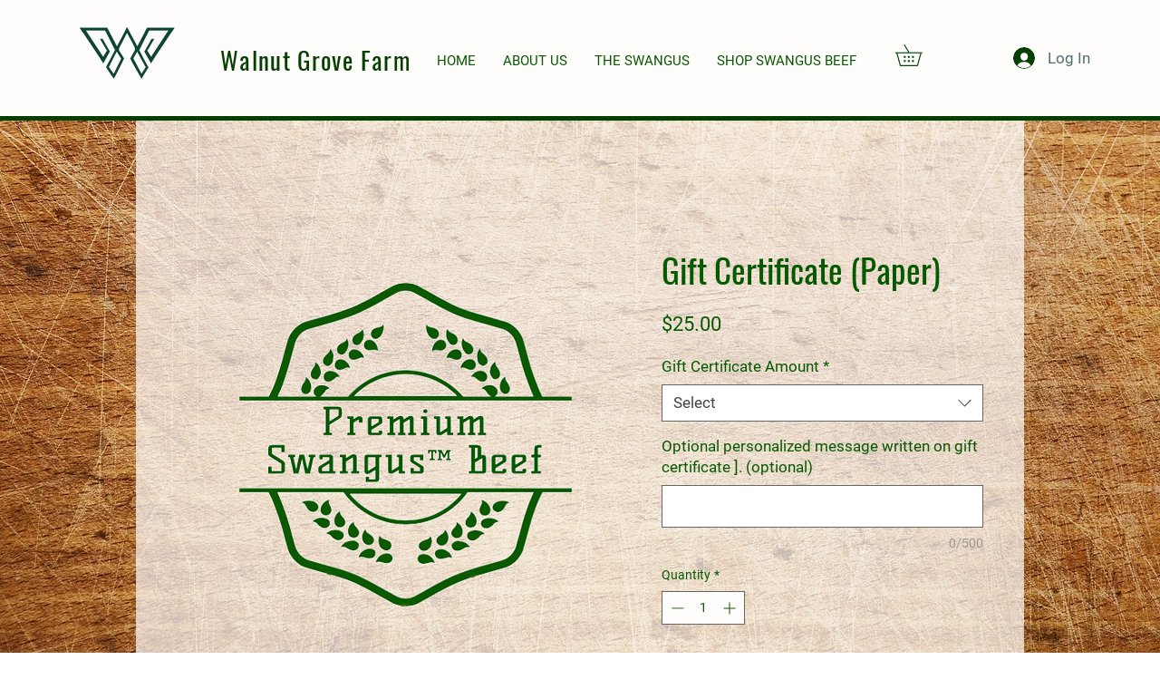

--- FILE ---
content_type: text/javascript
request_url: https://statics2.kudobuzz.com/widget-loader.7672f9a4e7b7161eb3df.js
body_size: 3882
content:
"use strict";(self.webpackChunkwidget=self.webpackChunkwidget||[]).push([[68],{5068:(e,t,r)=>{r.d(t,{Z:()=>C});var n=r(4234),a=r(8568),i=r(4648),o=r(7226),s=r(6672),l=r(2548),u=r(830),c=r(3473),m=r(444),d=r(3922),g=r(3438),p=r(3453),v=r(4934),f=r(2500),_=r(3646);function $(e){let t,r,a,i,s,u,d,v,f,_,$,w,h,U,T,k,x,R,C,j,q,B,D,S,E,Y,Z,z,V,X,G,H,O,F,K,A=e[0].translations.review_form.review_rating_text+"";function W(t){e[41](t)}t=new m.Z({props:{title:e[11]}}),d=new p.Z({props:{starColor:e[16]}}),d.$on("setRating",e[37]);let Q={placeholder:e[15],error:e[27].review,validation:e[34]};function J(t){e[42](t)}void 0!==e[5].value&&(Q.value=e[5].value),$=new g.Z({props:Q}),n.VnY.push((()=>(0,n.akz)($,"value",W)));let M={placeholder:e[13],error:e[27].email,required:!0,validation:e[34]};function N(t){e[43](t)}void 0!==e[3].value&&(M.value=e[3].value),U=new c.Z({props:M}),n.VnY.push((()=>(0,n.akz)(U,"value",J)));let P={placeholder:e[14],error:e[27].name,required:!0,validation:e[34]};void 0!==e[4].value&&(P.value=e[4].value),x=new c.Z({props:P}),n.VnY.push((()=>(0,n.akz)(x,"value",N)));let ee=e[18].length&&b(e),te=e[8]&&y(e);D=new l.Z({props:{dragAndDrop:e[35],settings:e[0],type:"review"}});let re=e[17]&&I(e),ne=e[19]&&L(e);return H=new o.Z({props:{hasIcon:!1,name:"submit-review",backgroundColor:e[9],disabled:e[7],buttonText:e[12]}}),H.$on("buttonClicked",(function(){(0,n.sBU)("form"===e[1]||e[28].useSampleData?e[32]:e[33])&&("form"===e[1]||e[28].useSampleData?e[32]:e[33]).apply(this,arguments)})),{c(){(0,n.YCL)(t.$$.fragment),r=(0,n.DhX)(),a=(0,n.bGB)("h4"),i=(0,n.fLW)(A),s=(0,n.DhX)(),u=(0,n.bGB)("div"),(0,n.YCL)(d.$$.fragment),v=(0,n.DhX)(),f=(0,n.bGB)("div"),_=(0,n.bGB)("div"),(0,n.YCL)($.$$.fragment),h=(0,n.DhX)(),(0,n.YCL)(U.$$.fragment),k=(0,n.DhX)(),(0,n.YCL)(x.$$.fragment),C=(0,n.DhX)(),j=(0,n.bGB)("div"),ee&&ee.c(),q=(0,n.DhX)(),te&&te.c(),B=(0,n.DhX)(),(0,n.YCL)(D.$$.fragment),S=(0,n.DhX)(),re&&re.c(),E=(0,n.DhX)(),Y=(0,n.bGB)("div"),ne&&ne.c(),Z=(0,n.DhX)(),z=(0,n.bGB)("div"),V=(0,n.bGB)("button"),X=(0,n.fLW)(e[26]),G=(0,n.DhX)(),(0,n.YCL)(H.$$.fragment),(0,n.Ljt)(a,"class","_11IFH"),(0,n.czc)(a,"color",e[20]),(0,n.czc)(a,"margin","2px 0"),(0,n.czc)(a,"text-align","center"),(0,n.Ljt)(u,"class","_3wB1B"),(0,n.Ljt)(_,"class","_2DRSb"),(0,n.Ljt)(j,"class","_2OXiQ"),(0,n.Ljt)(V,"class","_21EO7"),(0,n.Ljt)(z,"class","_3Sar7"),(0,n.Ljt)(Y,"class","FRcJL"),(0,n.Ljt)(f,"class","_4OM8Q")},m(o,l){(0,n.yef)(t,o,l),(0,n.$Tr)(o,r,l),(0,n.$Tr)(o,a,l),(0,n.R3I)(a,i),(0,n.$Tr)(o,s,l),(0,n.$Tr)(o,u,l),(0,n.yef)(d,u,null),(0,n.$Tr)(o,v,l),(0,n.$Tr)(o,f,l),(0,n.R3I)(f,_),(0,n.yef)($,_,null),(0,n.R3I)(_,h),(0,n.yef)(U,_,null),(0,n.R3I)(_,k),(0,n.yef)(x,_,null),(0,n.R3I)(f,C),(0,n.R3I)(f,j),ee&&ee.m(j,null),(0,n.R3I)(j,q),te&&te.m(j,null),(0,n.R3I)(j,B),(0,n.yef)(D,j,null),(0,n.R3I)(f,S),re&&re.m(f,null),(0,n.R3I)(f,E),(0,n.R3I)(f,Y),ne&&ne.m(Y,null),(0,n.R3I)(Y,Z),(0,n.R3I)(Y,z),(0,n.R3I)(z,V),(0,n.R3I)(V,X),(0,n.R3I)(z,G),(0,n.yef)(H,z,null),O=!0,F||(K=(0,n.oLt)(V,"click",e[31]),F=!0)},p(r,o){e=r;const s={};2048&o[0]&&(s.title=e[11]),t.$set(s),(!O||1&o[0])&&A!==(A=e[0].translations.review_form.review_rating_text+"")&&(0,n.rTO)(i,A),(!O||1048576&o[0])&&(0,n.czc)(a,"color",e[20]);const l={};65536&o[0]&&(l.starColor=e[16]),d.$set(l);const u={};32768&o[0]&&(u.placeholder=e[15]),134217728&o[0]&&(u.error=e[27].review),!w&&32&o[0]&&(w=!0,u.value=e[5].value,(0,n.hjT)((()=>w=!1))),$.$set(u);const c={};8192&o[0]&&(c.placeholder=e[13]),134217728&o[0]&&(c.error=e[27].email),!T&&8&o[0]&&(T=!0,c.value=e[3].value,(0,n.hjT)((()=>T=!1))),U.$set(c);const m={};16384&o[0]&&(m.placeholder=e[14]),134217728&o[0]&&(m.error=e[27].name),!R&&16&o[0]&&(R=!0,m.value=e[4].value,(0,n.hjT)((()=>R=!1))),x.$set(m),e[18].length?ee?(ee.p(e,o),262144&o[0]&&(0,n.Ui)(ee,1)):(ee=b(e),ee.c(),(0,n.Ui)(ee,1),ee.m(j,q)):ee&&((0,n.dvw)(),(0,n.etI)(ee,1,1,(()=>{ee=null})),(0,n.gbL)()),e[8]?te?(te.p(e,o),256&o[0]&&(0,n.Ui)(te,1)):(te=y(e),te.c(),(0,n.Ui)(te,1),te.m(j,B)):te&&((0,n.dvw)(),(0,n.etI)(te,1,1,(()=>{te=null})),(0,n.gbL)());const g={};1&o[0]&&(g.settings=e[0]),D.$set(g),e[17]?re?re.p(e,o):(re=I(e),re.c(),re.m(f,E)):re&&(re.d(1),re=null),e[19]?ne?(ne.p(e,o),524288&o[0]&&(0,n.Ui)(ne,1)):(ne=L(e),ne.c(),(0,n.Ui)(ne,1),ne.m(Y,Z)):ne&&((0,n.dvw)(),(0,n.etI)(ne,1,1,(()=>{ne=null})),(0,n.gbL)()),(!O||67108864&o[0])&&(0,n.rTO)(X,e[26]);const p={};512&o[0]&&(p.backgroundColor=e[9]),128&o[0]&&(p.disabled=e[7]),4096&o[0]&&(p.buttonText=e[12]),H.$set(p)},i(e){O||((0,n.Ui)(t.$$.fragment,e),(0,n.Ui)(d.$$.fragment,e),(0,n.Ui)($.$$.fragment,e),(0,n.Ui)(U.$$.fragment,e),(0,n.Ui)(x.$$.fragment,e),(0,n.Ui)(ee),(0,n.Ui)(te),(0,n.Ui)(D.$$.fragment,e),(0,n.Ui)(ne),(0,n.Ui)(H.$$.fragment,e),O=!0)},o(e){(0,n.etI)(t.$$.fragment,e),(0,n.etI)(d.$$.fragment,e),(0,n.etI)($.$$.fragment,e),(0,n.etI)(U.$$.fragment,e),(0,n.etI)(x.$$.fragment,e),(0,n.etI)(ee),(0,n.etI)(te),(0,n.etI)(D.$$.fragment,e),(0,n.etI)(ne),(0,n.etI)(H.$$.fragment,e),O=!1},d(e){(0,n.vpE)(t,e),e&&(0,n.ogt)(r),e&&(0,n.ogt)(a),e&&(0,n.ogt)(s),e&&(0,n.ogt)(u),(0,n.vpE)(d),e&&(0,n.ogt)(v),e&&(0,n.ogt)(f),(0,n.vpE)($),(0,n.vpE)(U),(0,n.vpE)(x),ee&&ee.d(),te&&te.d(),(0,n.vpE)(D),re&&re.d(),ne&&ne.d(),(0,n.vpE)(H),F=!1,K()}}}function w(e){let t,r;return t=new u.Z({}),{c(){(0,n.YCL)(t.$$.fragment)},m(e,a){(0,n.yef)(t,e,a),r=!0},p:n.ZTd,i(e){r||((0,n.Ui)(t.$$.fragment,e),r=!0)},o(e){(0,n.etI)(t.$$.fragment,e),r=!1},d(e){(0,n.vpE)(t,e)}}}function h(e){let t,r;return t=new v.Z({props:{review:e[29],message:e[10],shareToText:e[21],name:"review",shopShareUrl:e[0].domain,shopShareLogo:e[0].logo,navigateBack:e[31],buttonColor:e[9],widgetType:e[1],hideFacebookShare:e[23],hideTwitterShare:e[22],okayButtonText:e[24],successDescription:e[25]}}),{c(){(0,n.YCL)(t.$$.fragment)},m(e,a){(0,n.yef)(t,e,a),r=!0},p(e,r){const n={};1024&r[0]&&(n.message=e[10]),2097152&r[0]&&(n.shareToText=e[21]),1&r[0]&&(n.shopShareUrl=e[0].domain),1&r[0]&&(n.shopShareLogo=e[0].logo),512&r[0]&&(n.buttonColor=e[9]),2&r[0]&&(n.widgetType=e[1]),8388608&r[0]&&(n.hideFacebookShare=e[23]),4194304&r[0]&&(n.hideTwitterShare=e[22]),16777216&r[0]&&(n.okayButtonText=e[24]),33554432&r[0]&&(n.successDescription=e[25]),t.$set(n)},i(e){r||((0,n.Ui)(t.$$.fragment,e),r=!0)},o(e){(0,n.etI)(t.$$.fragment,e),r=!1},d(e){(0,n.vpE)(t,e)}}}function b(e){let t,r;return t=new d.Z({props:{mediaUrls:e[18],handleRemoveImage:e[36]}}),{c(){(0,n.YCL)(t.$$.fragment)},m(e,a){(0,n.yef)(t,e,a),r=!0},p(e,r){const n={};262144&r[0]&&(n.mediaUrls=e[18]),t.$set(n)},i(e){r||((0,n.Ui)(t.$$.fragment,e),r=!0)},o(e){(0,n.etI)(t.$$.fragment,e),r=!1},d(e){(0,n.vpE)(t,e)}}}function y(e){let t,r;return t=new d.Z({props:{mediaUrls:e[30],handleRemoveImage:k}}),{c(){(0,n.YCL)(t.$$.fragment)},m(e,a){(0,n.yef)(t,e,a),r=!0},p:n.ZTd,i(e){r||((0,n.Ui)(t.$$.fragment,e),r=!0)},o(e){(0,n.etI)(t.$$.fragment,e),r=!1},d(e){(0,n.vpE)(t,e)}}}function I(e){let t,r;return{c(){t=(0,n.bGB)("p"),r=(0,n.fLW)(e[17]),(0,n.Ljt)(t,"class","_2ynCa")},m(e,a){(0,n.$Tr)(e,t,a),(0,n.R3I)(t,r)},p(e,t){131072&t[0]&&(0,n.rTO)(r,e[17])},d(e){e&&(0,n.ogt)(t)}}}function L(e){let t,r,a;function i(t){e[44](t)}let o={label:e[0].translations.review_form.gdrp_text,style:"color: "+e[20]+";",validation:e[34],error:e[27].gdpr};return void 0!==e[6].value&&(o.checked=e[6].value),t=new s.Z({props:o}),n.VnY.push((()=>(0,n.akz)(t,"checked",i))),{c(){(0,n.YCL)(t.$$.fragment)},m(e,r){(0,n.yef)(t,e,r),a=!0},p(e,a){const i={};1&a[0]&&(i.label=e[0].translations.review_form.gdrp_text),1048576&a[0]&&(i.style="color: "+e[20]+";"),134217728&a[0]&&(i.error=e[27].gdpr),!r&&64&a[0]&&(r=!0,i.checked=e[6].value,(0,n.hjT)((()=>r=!1))),t.$set(i)},i(e){a||((0,n.Ui)(t.$$.fragment,e),a=!0)},o(e){(0,n.etI)(t.$$.fragment,e),a=!1},d(e){(0,n.vpE)(t,e)}}}function U(e){let t,r,a,i;const o=[h,w,$],s=[];function l(e,t){return e[2]?0:T?1:2}return r=l(e),a=s[r]=o[r](e),{c(){t=(0,n.bGB)("div"),a.c(),(0,n.Ljt)(t,"class","_1amtw"),(0,n.VHj)(t,"_2qRBV",e[2]),(0,n.VHj)(t,"_1IKgU","fullpage"===e[1]),(0,n.VHj)(t,"SinAv","neptune"===e[1])},m(e,a){(0,n.$Tr)(e,t,a),s[r].m(t,null),i=!0},p(e,u){let c=r;r=l(e),r===c?s[r].p(e,u):((0,n.dvw)(),(0,n.etI)(s[c],1,1,(()=>{s[c]=null})),(0,n.gbL)(),a=s[r],a?a.p(e,u):(a=s[r]=o[r](e),a.c()),(0,n.Ui)(a,1),a.m(t,null)),(!i||4&u[0])&&(0,n.VHj)(t,"_2qRBV",e[2]),(!i||2&u[0])&&(0,n.VHj)(t,"_1IKgU","fullpage"===e[1]),(!i||2&u[0])&&(0,n.VHj)(t,"SinAv","neptune"===e[1])},i(e){i||((0,n.Ui)(a),i=!0)},o(e){(0,n.etI)(a),i=!1},d(e){e&&(0,n.ogt)(t),s[r].d()}}}const T=!1,k=()=>!1;function x(e,t,r){const n=(0,f.Z)(),o=(0,a.x)();let{settings:s}=t,{close:l}=t,{productId:u}=t,{widgetType:c}=t,m=5;const d={value:""},g={value:""},p={value:""},v={value:!1};let $,w,h,b,y,I,L,U,T,k,x,R,C,j,q,B,D,S,E,Y,Z=!1,z=!1,V=[],X=!1,G=[],H=!1,O=[];const F=n.aid,K=n.apiKey,A=n.reviewStorageKey;let W={};(0,a.H3)((()=>{document.body.style.overflow="hidden",r(9,h=s.widget_settings.general_settings.primary_color),r(11,y=s.translations.review_form.write_review_text),r(12,I=s.translations.review_form.submit_button_text),r(10,b=s.translations.thank_you_form.thank_you_page_title_text),r(21,j=s.translations.thank_you_form.share_to_text),w=s.translations.review_form.invalid_email_text,r(25,E=s.translations.thank_you_form.success_description_text),r(24,S=s.translations.thank_you_form.okay_text),$={email:s.translations.review_form.email_required_text,name:s.translations.review_form.name_required_text,review:s.translations.review_form.review_content_required_text,gdpr:s.translations.review_form.gdpr_required_text},r(13,L=s.translations.review_form.email_placeholder),r(15,T=s.translations.review_form.message_placeholder),r(14,U=s.translations.review_form.name_placeholder),r(16,k=s.widget_settings.general_settings.star_rating_color),x=s.translations.review_length_text,r(19,R=s.widget_settings.review_form.show_gdrp_banner),r(26,Y=s.translations.review_form.cancel_button_text),r(20,C=s.widget_settings.general_settings.form_label_text_color),r(22,q=s.widget_settings.success_form&&s.widget_settings.success_form.hide_twitter_share),r(23,B=s.widget_settings.success_form&&s.widget_settings.success_form.hide_facebook_share),D={id:"/reviewSchema",type:"object",properties:{name:{type:"string",required:!0,minLength:1,message:{minLength:$.name}},email:{type:"string",format:"email",message:{required:$.email,format:w}},review:{type:"string",minLength:4,message:{required:$.review,minLength:x}},gdpr:{type:"boolean",enum:[R],message:{enum:$.gdpr}}},required:["name","email","review"]},R&&D.required.push("gdpr")})),(0,a.ev)((()=>{document.body.style.overflow="",r(18,O=O.map((e=>URL.revokeObjectURL(e))))}));const Q=()=>{const e={name:g.value,email:d.value,review:p.value,gdpr:v.value};return r(27,W=(0,i.G$)(e,D)),W.isFormValid};return e.$$set=e=>{"settings"in e&&r(0,s=e.settings),"close"in e&&r(38,l=e.close),"productId"in e&&r(39,u=e.productId),"widgetType"in e&&r(1,c=e.widgetType)},e.$$.update=()=>{512&e.$$.dirty[1]&&r(18,O=G.map((e=>URL.createObjectURL(e)))),4&e.$$.dirty[0]&&X&&o("successForm")},[s,c,X,d,g,p,v,Z,z,h,b,y,I,L,U,T,k,H,O,R,C,j,q,B,S,E,Y,W,n,void 0,["https://images.kudobuzz.com/12f9e2b0-f9d7-4442-a033-be2e62003290.gif"],()=>{l()},()=>{Q()&&(r(7,Z=!1),r(2,X=!0))},async()=>{if(r(7,Z=!0),Q()){const e={review:{business_id:F,platform:"kudobuzz",source:"widget",message:p.value,rating:m,...u&&{external_unique_id:u},reviewer:{display_name:g.value,email:d.value,channel:"email"},widget:c},media:V};(e=>{const t=(0,i.Kk)(A)||[];t.push(e),(0,i.fe)(A,t)})(e),r(2,X=!0),window.dispatchEvent(new CustomEvent(n.kudobuzzReviewEvent,{detail:e}))}r(7,Z=!1)},Q,async e=>{r(7,Z=!0),r(8,z=!0),r(17,H=!1);const t=[];e.target.files&&[...e.target.files].forEach((e=>{(0,i.yq)(e)?r(17,H=s.translations.review_form.maximum_image_and_video_size_text):t.push(e)}));const n=await(0,_.S)(t,K,F);n&&(r(7,Z=!1),r(8,z=!1)),r(40,G=[...G,...t]),V=[...V,...n]},e=>{r(17,H=!1),r(40,G=G.filter(((t,r)=>r!==e))),V=V.filter(((t,r)=>r!==e))},function(e){m=e.detail.rating},l,u,G,function(t){e.$$.not_equal(p.value,t)&&(p.value=t,r(5,p))},function(t){e.$$.not_equal(d.value,t)&&(d.value=t,r(3,d))},function(t){e.$$.not_equal(g.value,t)&&(g.value=t,r(4,g))},function(t){e.$$.not_equal(v.value,t)&&(v.value=t,r(6,v))}]}class R extends n.f_C{constructor(e){super(),(0,n.S1n)(this,e,x,U,n.N8,{settings:0,close:38,productId:39,widgetType:1},null,[-1,-1])}}const C=R}}]);
//# sourceMappingURL=widget-loader.7672f9a4e7b7161eb3df.js.map